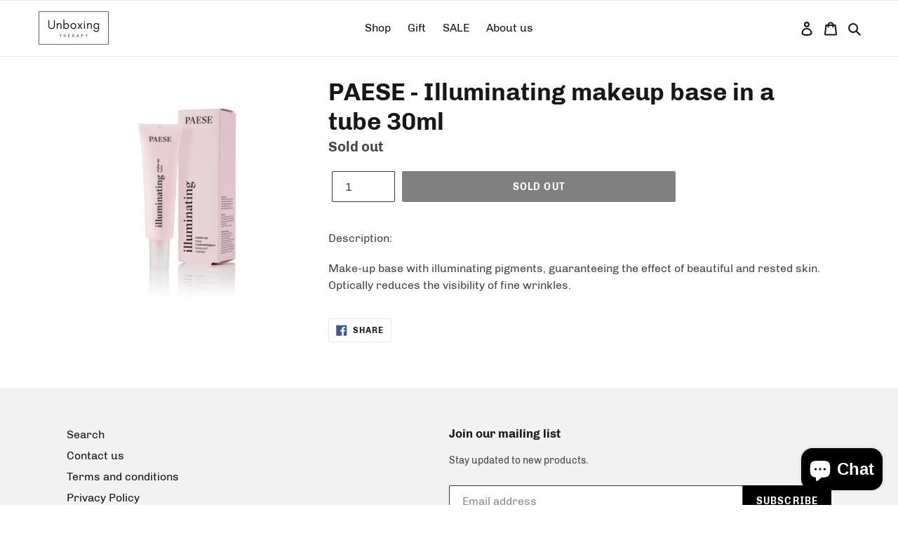

--- FILE ---
content_type: text/css
request_url: https://unboxingtherapy.com/cdn/shop/t/30/assets/custom-css-shopify.css?v=139560860282033285401612335335
body_size: 2031
content:
/** Shopify CDN: Minification failed

Line 828:0 Unexpected "}"

**/
.customRadioButtons
{
  width: 100%;
  text-align: center;
}

.customCheckBoxes
{
  width: 100%;
  display: inline-block;
}

.customRadioButtons > div
{
  	width:12%;
  	min-width: 100px;
}

.customCheckBoxes > div
{
   	width:16.6%;
  	min-width: 100px;
    float: left;
}

.options, .checkboxOptions
{
  width: 100px;
  height:100px;
  margin: 0 auto !important;
}

.stylePreference > div,
.yourFragnance > div,
.skinConcerns > div,
.hairStyle > div

{
/*    	min-width:250px; */
  	width:25%;
/*   	margin-right:20px; */
  	margin-bottom:20px;
    float: left;
/*   	border: 1px solid; */
}

.stylePreference .checkboxOptions,
.yourFragnance .checkboxOptions,
.skinConcerns .checkboxOptions,
.hairStyle .checkboxOptions
{
  height:200px;
  background-size: 100% auto;
  background-position: center center;
  background-size: cover;
}

.options
{
  border-radius: 50%;
}

.eyeshadow .checkboxOptions,
.eyeliner .checkboxOptions,
.lips .checkboxOptions,
.nailPolish .checkboxOptions,
.blush .checkboxOptions
{
  border-radius: 50%;
}

.optionsLabel, .checkboxOptionsLabel
{
	text-align: center;
  	min-width: 100px;
  	font-size:.625rem;
}
      

.stylePreference   > :nth-child(n+1) > label,
.yourFragnance 	   > :nth-child(n+1) > label,
.skinConcerns      > :nth-child(n+1) > label,
.hairStyle   	   > :nth-child(n+1) > label
{
	background-repeat: no-repeat;
    background-size: auto;
  	width:100%;
}

.customRadioButtons input[type="radio"] 
{
  position: absolute;
  width: 0;
  height: 0;
  opacity: 0;
}

.customCheckBoxes input[type="checkbox"] 
{
  position: absolute;
  width: 0;
  height: 0;
  opacity: 0;
}

.customRadioButtons .options > input[type='radio']:checked + div
{
  visibility: visible;
}

.customCheckBoxes .checkboxOptions > input[type='checkbox']:checked + div
{
  visibility: visible;
}

.fa-check
{
  color: white;
  font-size: 35px;
  margin-top:32.5px;
}

.stylePreference .fa-check
{
  color: rgb(255, 44, 190);
  font-size: 50px;
  margin-top:82.5px;
}

.yourFragnance .fa-check,
.skinConcerns .fa-check,
.hairStyle .fa-check
{
  color: white;
  font-size: 50px;
  margin-top:82.5px;
}

.customRadioButtons > div:hover
{
 	opacity: .7  
}

.customCheckBoxes > div:hover
{
 	opacity: .7  
}

.tickWrapper
{
	text-align: center;
	width: 100%;
	height: 100%;
  	visibility: hidden;
}

.profile,
.profileTabsWrapper
{
 	display: none; 
}

.accountEditButtons
{
 	text-align: center; 
  	margin: 20px;
}

.accountEditViewButtons
{
  	border: 1px solid rgba(248, 199, 201, 0.68);
  	background: rgba(248, 199, 201, 0.68);
/*     border-radius: 25px; */
}

.profileTabsWrapper
{
  border-top: 1px solid rgb(213, 213, 213);
  border-bottom: 1px solid rgb(213, 213, 213);
  width: 100%;
}

.profileTabs
{
  	width: 12.5%;
  	min-width: 125px;
  	display: block;
  	float: left;
 	border: none;
  	background: none;
}

.profileTabs.selected
{
 	border-bottom: none;
  	background-color: rgba(248, 199, 201, 0.68);
}

.profile > label
{
 	margin: 30px 0 !important; 
}

.profileTabsWrapper .tabsMenuIcon 
{
    display: none;
}

button:focus 
{
  	outline:0;

}

.acountEditButton,
.manageSubscriptionsButton,
.logoutButton,
.returnToAccountDetailsButton
{
  	display: inline-block;
	border: 1px solid rgba(248, 199, 201, 0.68);
	background: rgba(248, 199, 201, 0.68);
/* 	border-radius: 25px; */
  
    align-items: flex-start;
    text-align: center;
    padding-top: 2px;
    padding-right: 6px;
    padding-bottom: 3px;
    padding-left: 6px;
}

.addNewAddressWrapper
{
  display: inline-block;
  align-items: flex-start;
  border: 1px solid rgba(248, 199, 201, 0.68);
  text-align: center;
}

.addNewAddress
{
  font-size: 16px;
  text-transform: none;
  background: rgba(248, 199, 201, 0.68);
  color: #3d4246;
  border: 1px solid transparent;
}

.customerAddresses
{
 	margin-bottom: 35px;
  	width: 100%;
    text-align: center;
}

.ordersSection
{
  width: 100%;
  text-align: center;
}

#shopify-section-footer
{
 	background-color: rgb(242,242,242); 
}

.howItWorksSectionWrapper
{
  padding-bottom: 35px; 
}

.howItWorksSectionWrapper .section-header
{
  padding-top: 35px; 
}

/* .howItWorksSectionWrapper,
.keepInTouchSectionWrapper
{
  background-attachment: fixed;
    background-position: center;
    background-repeat: no-repeat;
    background-size: cover;
} */

#shopify-section-header
{
  position: fixed;
  top: 0;
  z-index: 1000;
  width: 100%;
}

#SearchDrawer 
{
    z-index: 1001;
  	height: 0px;
}

.customHeaderBtn
{
 
  padding-left: 10px;
  margin-top: 10px;
  
}

.customSearchBtn
{

  border: none;
  background: none;
  margin-top: 0px;
  
}

.customerGreeding
{
  vertical-align: middle;
  color: rgb(247,142,121);
  font-weight: bold;
}

.customSearchForm
{
/*  	display: none; */
	position: absolute;
  	height: 81px;
	overflow: hidden;
	-webkit-overflow-scrolling: touch;
	z-index: 9;
	background-color: #fff;
	transition: all 1s cubic-bezier(0.29, 0.63, 0.44, 1);
}

#CartCount
{
  right: 2rem;
  top: 0.1rem;
}

.page-container
{
 	padding-top: 55px; 
}

/* Extra small devices (phones, 600px and down) */
@media only screen and (max-width: 600px) 
{

  	.stylePreference > div,
    .yourFragnance > div,
    .skinConcerns > div,
    .hairStyle > div
  	{
        width:50%;
    }
  
  
  	.profileTabs
	{
      display: block;
      float: left;
      border: none;
      background: none;
	}
  	
  	.profileTabsWrapper .tabsMenuIcon 
  	{
    	float: right;
    	display: block;
  	}
  
  	.profileTabsWrapper.responsive 
  	{
      position: relative;
    }
  
  	.profileTabsWrapper.responsive .tabsMenuIcon
  	{
    	position: absolute;
    	right: 0;
    	top: 0;
  	}
  
  	.profileTabsWrapper.responsive .skinToneViewButton,
  	.profileTabsWrapper.responsive .eyeColorViewButton,
  	.profileTabsWrapper.responsive .hairColorViewButton,
  	.profileTabsWrapper.responsive .yourStylesViewButton,
  	.profileTabsWrapper.responsive .fragnanceViewButton,
  	.profileTabsWrapper.responsive .skinConcernsViewButton,
  	.profileTabsWrapper.responsive .hairConcernsViewButton,
  	.profileTabsWrapper.responsive .shadesViewButton
  	{
    	float: none;
    	display: block;
    	text-align: left;
      	width:90%;
    }
  
  	.responsiveHide
  	{
      display: none;
    }
  
  	.responsiveShow
  	{
      display: block;
      text-align: left;
      width:90%;
    }
  
  	.profileTabs.selected
	{
  		background-color: transparent;
      	font-weight: bold;
	}
  
  	.planWrapper
    {
    	width: 100%;
      	box-sizing: content-box;
    }
  
  	.plan2
  	{
  		font-size: 16px;
    }
  
  	.howItWorksSteps
  	{
     	width: 33.33333%; 
      	font-size: 10px;
    }
  
/*   	Countdown Section */
  
  	.numbers
  	{
		font-size: 40px;
  	}
  
  	.numbersWrapper
  	{
		width: 55px;
		height: 55px;
  	}
  
  	.countdownMetrics
  	{
		margin: 5px;
  	}
  
  	.text
  	{
		font-size: 0.8em;
  	}
  
  	/* Account Buttons */
  	.acountEditButton,
	.manageSubscriptionsButton,
	.logoutButton,
  	.returnToAccountDetailsButton
	{
  		display: block;
      	margin-bottom: 10px;
    }
  
    .addNewAddressWrapper
    {
      display: block;
    }
  	.addNewAddress
    {
     	width: 100%;
        padding-top: 2px;
        padding-right: 6px;
        padding-bottom: 3px;
        padding-left: 6px; 
      	font-size: 16px;
    	text-transform: none;
      	background: rgba(248, 199, 201, 0.68);
      	color: #3d4246;
    }
  
    .myOrders tr
    {
      border: 1px solid #ddd;
      margin-bottom: 10px;
    }
  
    .myOrders tr:nth-child(odd) 
    {
      background: rgb(242,242,242);
    }
  
  	.myOrders td
    {
      padding: 5px;
      font-size: 12px;
    }
  
    .myOrders .btn--secondary
    {
     	background-color: rgba(248, 199, 201, 0.68);
      	color: #3d4246;
    }
  
  
    .myOrderDetails tr
    {
      border: 1px solid #ddd;
    }
  
  	.myOrderDetails td
    {
      padding: 5px;
      font-size: 12px;
    }
  
  	.myOrderDetails .note
    {
      margin: 0px;
    }
  
    .myOrderDetailsTotal
    {
      border-left: 1px solid #ddd;
      border-right: 1px solid #ddd;
      border-bottom: 1px solid #ddd;
      background: rgb(242,242,242);
    }
  
  	.myOrderDetailsTotal tr
    {
		padding-top: 0px !important;
    }
  
  	.myOrderDetailsTotal .responsive-table__row:first-child::after
    {
		border-bottom: none;
    }
  
  	.myOrderDetailsTotal td
    {
      padding: 5px;
      font-size: 12px;
    }
  
      
} 

@media only screen and (max-width: 749px) 
{
  
    #CartCount 
    {
        right: 3.7rem;
        top: 0.4rem;
    }

}
  
/* Small devices (portrait tablets and large phones, 600px and up) */
@media only screen and (min-width: 600px) 
{
 
  	.stylePreference > div,
    .yourFragnance > div,
    .skinConcerns > div,
    .hairStyle > div
  	{
        width:50%;
    }
  
	.profileTabs
	{
      display: block;
      float: left;
      border: none;
      background: none;
	}
  	
  	.profileTabsWrapper .tabsMenuIcon 
  	{
    	float: right;
    	display: block;
  	}
  
  	.profileTabsWrapper.responsive 
  	{
      position: relative;
    }
  
  	.profileTabsWrapper.responsive .tabsMenuIcon
  	{
    	position: absolute;
    	right: 0;
    	top: 0;
  	}
  
  	.profileTabsWrapper.responsive .skinToneViewButton,
  	.profileTabsWrapper.responsive .eyeColorViewButton,
  	.profileTabsWrapper.responsive .hairColorViewButton,
  	.profileTabsWrapper.responsive .yourStylesViewButton,
  	.profileTabsWrapper.responsive .fragnanceViewButton,
  	.profileTabsWrapper.responsive .skinConcernsViewButton,
  	.profileTabsWrapper.responsive .hairConcernsViewButton,
  	.profileTabsWrapper.responsive .shadesViewButton
  	{
    	float: none;
    	display: block;
    	text-align: left;
      	width:90%;
    }
  
  	.responsiveHide
  	{
      display: none;
    }
  
  	.responsiveShow
  	{
      display: block;
      text-align: left;
      width:90%;
    }
  
  	.profileTabs.selected
	{
  		background-color: transparent;
      	font-weight: bold;
	}
  
   .planWrapper
    {
    	width: 100%;
      	box-sizing: border-box;
    }
  
  	.plan2
  	{
  		font-size: 16px;
    }
  
  	.howItWorksSteps
  	{
     	width: 33.33333%; 
      	font-size: 16px;
    }
  
    .myOrders tr
    {
      border: 1px solid #ddd;
      margin-bottom: 10px;
    }
  
    .myOrders tr:nth-child(odd) 
    {
      background: rgb(242,242,242);
    }
  
  	.myOrders td
    {
      padding: 5px;
      font-size: 12px;
    }
  
    .myOrders .btn--secondary
    {
     	background-color: rgba(248, 199, 201, 0.68);
      	color: #3d4246;
    }
  
    .myOrderDetails tr
    {
      border: 1px solid #ddd;
    }
  
  	.myOrderDetails td
    {
      padding: 5px;
      font-size: 12px;
    }
  
  	.myOrderDetails .note
    {
      margin: 0px;
    }
  
    .myOrderDetailsTotal
    {
      border-left: 1px solid #ddd;
      border-right: 1px solid #ddd;
      border-bottom: 1px solid #ddd;
      background: rgb(242,242,242);
    }
  
  	.myOrderDetailsTotal tr
    {
		padding-top: 0px !important;
    }
  
  	.myOrderDetailsTotal .responsive-table__row:first-child::after
    {
		border-bottom: none;
    }
  
  	.myOrderDetailsTotal td
    {
      padding: 5px;
      font-size: 12px;
    }
  
  
} 

/* Medium devices (landscape tablets, 768px and up) */
@media only screen and (min-width: 749px) 
{
  	.customerGreeding
	{
 		font-size: 12px; 	
	}
}

/* Medium devices (landscape tablets, 768px and up) */
@media only screen and (min-width: 768px) 
{
  
  	.stylePreference > div,
    .yourFragnance > div,
    .skinConcerns > div,
    .hairStyle > div
  	{
        width:33.333%;
    }
  
  	.profileTabs
	{
      display: block;
      float: left;
      border: none;
      background: none;
	}
  	
  	.profileTabsWrapper .tabsMenuIcon 
  	{
    	float: right;
    	display: block;
  	}
  
  	.profileTabsWrapper.responsive 
  	{
      position: relative;
    }
  
  	.profileTabsWrapper.responsive .tabsMenuIcon
  	{
    	position: absolute;
    	right: 0;
    	top: 0;
  	}
  
  	.profileTabsWrapper.responsive .skinToneViewButton,
  	.profileTabsWrapper.responsive .eyeColorViewButton,
  	.profileTabsWrapper.responsive .hairColorViewButton,
  	.profileTabsWrapper.responsive .yourStylesViewButton,
  	.profileTabsWrapper.responsive .fragnanceViewButton,
  	.profileTabsWrapper.responsive .skinConcernsViewButton,
  	.profileTabsWrapper.responsive .hairConcernsViewButton,
  	.profileTabsWrapper.responsive .shadesViewButton
  	{
    	float: none;
    	display: block;
    	text-align: left;
      	width:90%;
    }
  
  	.responsiveHide
  	{
      display: none;
    }
  
  	.responsiveShow
  	{
      display: block;
      text-align: left;
      width:90%;
    }
  
  	.profileTabs.selected
	{
  		background-color: transparent;
      	font-weight: bold;
	}
  
  	.planWrapper
    {
    	width: 33%;
      	box-sizing: border-box;
    }
  
  	.plan2
  	{
  		font-size: 14px;
    }
  
  	.howItWorksSteps
  	{
     	width: 33.33333%; 
      	font-size: 16px;
    }
  
/*     .ordersSection
    {
      width: 100%; 
    } */
  	.customHeaderBtn
	
  
} 

/* Large devices (laptops/desktops, 992px and up) */
@media only screen and (min-width: 992px)
{
  
  	.stylePreference > div,
    .yourFragnance > div,
    .skinConcerns > div,
    .hairStyle > div
  	{
        width:25%;
    }
  
  
  	.profileTabs
	{
      width: 12.5%;
      min-width: 110px;
      display: block;
      float: left;
      border: none;
      background: none;
      font-size: 14px;
	}
  
  	.profileTabsWrapper .tabsMenuIcon 
  	{
    	display: none;
  	}
  
  	.profileTabs.selected
	{
 		border-bottom: none;
  		background-color: rgba(248, 199, 201, 0.68);
	}
  
  	.responsiveShow
  	{
      text-align: center;
    }
  
  	.planWrapper
    {
    	width: 33%;
      	box-sizing: border-box;
    }
  
  	.plan2
  	{
  		font-size: 16px;
    }
  
  	.plan2:hover
  	{
     	transform: scale(1.1); 
    }
  
   .howItWorksSteps
  	{
     	width: 33.33333%; 
      	font-size: 16px;
    }
  
   .acountEditButton:hover,
   .manageSubscriptionsButton:hover,
   .logoutButton:hover,
   .editAccountViewButton:hover,
   .editProfileViewButton:hover,
   .returnToAccountDetailsButton:hover,
   .addNewAddressWrapper:hover
   {
  		background: #f29a9d;
   }
  
/*    .ordersSection
   {
      width: 66.66667%; 
   } */
	
  	
}

/* Extra large devices (large laptops and desktops, 1200px and up) */
@media only screen and (min-width: 1200px)
{
  
  	.stylePreference > div,
    .yourFragnance > div,
    .skinConcerns > div,
    .hairStyle > div
  	{
        width:25%;
    }
  
  	.profileTabs
	{
      width: 12.5%;
      min-width: 125px;
      display: block;
      float: left;
      border: none;
      background: none;
      font-size: 16px;
	}
  
  	.profileTabsWrapper .tabsMenuIcon 
  	{
    	display: none;
  	}
  
  	.profileTabs.selected
	{
 		border-bottom: none;
  		background-color: rgba(248, 199, 201, 0.68);
	}
  
  	.responsiveShow
  	{
      text-align: center;
    }
  
  	.planWrapper
    {
    	width: 33%;
      	box-sizing: border-box;
    }
  
  	.plan2
  	{
  		font-size: 16px;
    }
  
  	.plan2:hover
  	{
     	transform: scale(1.1); 
    }
  
  	.howItWorksSteps
  	{
     	width: 33.33333%; 
      	font-size: 16px;
    }
  
   .acountEditButton:hover,
   .manageSubscriptionsButton:hover,
   .logoutButton:hover,
   .editAccountViewButton:hover,
   .editProfileViewButton:hover,
   .returnToAccountDetailsButton:hover,
   .addNewAddressWrapper:hover
   {
  		background: #f29a9d;
   }
  
/*   .ordersSection
   {
      width: 66.66667%; 
   } */
  
}


.plan2
{

  overflow: hidden;
  border: 1px solid rgb(204,204,204);
  font-family: 'Century Gothic', sans-serif;
  text-align: center;
  transition: transform .2s;
/*   font-size: 16px; */
}

.plan2 header 
{
  background-color: rgb(247,142,121);
  color: #ffffff;
}

.plan2 .plan-title 
{
  background-color: rgb(247,142,121);
  position: relative;
  margin: 0;
  padding: 20px 20px 0;
  text-transform: uppercase;
  letter-spacing: 4px;
  font-size: 1.5em;
}

.plan2 .plan-cost 
{
  text-align: center;
}

.plan2 .plan-price 
{
  font-weight: 300;
  font-size: 3em;
}

.plan2 .plan-type 
{
  opacity: 0.8;
  font-size: 0.7em;
  text-transform: uppercase;
}

.plan2 .plan-features 
{
  padding: 0 0 20px;
  margin: 0;
  list-style: outside none none;
}

.plan2 .plan-features li 
{
  padding: 8px 5%;
}

.plan2 .plan-features i 
{
  margin-right: 8px;
  color: rgba(0, 0, 0, 0.5);
}

.plan2 .plan-select 
{
  padding: 20px;
  text-align: center;
}

.plan2 .plan-select .planSubscribeBtn
{
  background-color: rgb(204,204,204);
  color: #ffffff;
  text-decoration: none;
  padding: 12px 20px;
  font-size: 0.75em;
  font-weight: 600;
  border-radius: 20px;
  text-transform: uppercase;
  letter-spacing: 4px;
  border: none;
}

.plan2 .plan-select .planSubscribeBtn:hover 
{
  background-color: rgb(247,142,121);
}

/* .subscriptionPage1Month,
.subscriptionPage6Month,
.subscriptionPage12Month
{
 	background-repeat: no-repeat;
  	background-size: 100% auto !important;
 	background-position: center center !important;
  	background-size: cover !important;
  	display: block;
  	float: left;
  	text-decoration: none;
  	border: none;
  	height: 275px; 
  	width:33%;
}

.subscriptionPage1Month
{
 	background: url(/cdn/shop/files/1_month_360x_1.png?2429035509705579216);
}

.subscriptionPage6Month
{
 	background: url(/cdn/shop/files/6_months_360x_1.png?2429035509705579216);  
}

.subscriptionPage12Month
{
 	background: url(/cdn/shop/files/12_months_360x_c47c5ed9-a93c-4e49-9e34-94d03d656a7e.png?2429035509705579216);  
} */

.dots
{
  	text-align:center;
 	position: fixed; /* or absolute */
  	top: 50%;
  	left: 50%;
  	transform: translate(-50%, -50%);
  	z-index: 999;
  	display: none;
}

.dot 
{
  height: 15px;
  width: 15px;
  background-color: #bbb;
  border-radius: 50%;
  display: inline-block;
  z-index: 999;
}

.selectedDot
{
 	background-color: rgba(248, 199, 201, 0.68); 
}

--- FILE ---
content_type: text/css
request_url: https://unboxingtherapy.com/cdn/shop/t/30/assets/profile-images.css?v=164287277996624569281612335341
body_size: 260
content:
.skinTones>:nth-child(2)>label{background:#f7dfd0}.skinTones>:nth-child(3)>label{background:#eac8c1}.skinTones>:nth-child(4)>label{background:#d59b6a}.skinTones>:nth-child(5)>label{background:#a65e36}.skinTones>:nth-child(6)>label{background:#512517}.skinTones>:nth-child(7)>label{background:#35211e}.eyeColors>:nth-child(2)>label{background:#611e00}.eyeColors>:nth-child(3)>label{background:#915d2f}.eyeColors>:nth-child(4)>label{background:#5b7195}.eyeColors>:nth-child(5)>label{background:#678849}.eyeColors>:nth-child(6)>label{background:#a34300}.eyeColors>:nth-child(7)>label{background:#827f89}.eyeColors>:nth-child(8)>label{background:#675399}.eyeColors>:nth-child(9)>label{background:#5a96d3}.hairColours>:nth-child(2)>label{background:#000}.hairColours>:nth-child(3)>label{background:#3a1709}.hairColours>:nth-child(4)>label{background:#81542d}.hairColours>:nth-child(5)>label{background:#dbbb7a}.hairColours>:nth-child(6)>label{background:#8d3434}.hairColours>:nth-child(7)>label{background:#8b8b8b}.hairColours>:nth-child(8)>label{background:#e2e2e2}.hairColours>:nth-child(9)>label{background:#6499ce}.stylePreference>:nth-child(2)>label{background-image:url(/cdn/shop/files/cleanser.jpg?104077839770482026)}.stylePreference>:nth-child(3)>label{background-image:url(/cdn/shop/files/cleanser-oil.jpg?104077839770482026)}.stylePreference>:nth-child(4)>label{background-image:url(/cdn/shop/files/moisturizer.jpg?104077839770482026)}.stylePreference>:nth-child(5)>label{background-image:url(/cdn/shop/files/sheet-mask.jpg?104077839770482026)}.stylePreference>:nth-child(6)>label{background-image:url(/cdn/shop/files/wash-off-mask.jpg?104077839770482026)}.stylePreference>:nth-child(7)>label{background-image:url(/cdn/shop/files/exfoliant.jpg?104077839770482026)}.stylePreference>:nth-child(8)>label{background-image:url(/cdn/shop/files/serum.jpg?2757525724171230852)}.stylePreference>:nth-child(9)>label{background-image:url(/cdn/shop/files/face-oil.jpg?104077839770482026)}.stylePreference>:nth-child(10)>label{background-image:url(/cdn/shop/files/toner-and-mist.jpg?104077839770482026)}.stylePreference>:nth-child(11)>label{background-image:url(/cdn/shop/files/eye-treatment.jpg?104077839770482026)}.stylePreference>:nth-child(12)>label{background-image:url(/cdn/shop/files/nail.jpg?104077839770482026)}.stylePreference>:nth-child(13)>label{background-image:url(/cdn/shop/files/hand-cream.jpg?104077839770482026)}.stylePreference>:nth-child(14)>label{background-image:url(/cdn/shop/files/body-scrub.jpg?104077839770482026)}.stylePreference>:nth-child(15)>label{background-image:url(/cdn/shop/files/body-lotion.jpg?104077839770482026)}.stylePreference>:nth-child(16)>label{background-image:url(/cdn/shop/files/self-tanner.jpg?104077839770482026)}.stylePreference>:nth-child(17)>label{background-image:url(/cdn/shop/files/lip-balm.jpg?104077839770482026)}.stylePreference>:nth-child(18)>label{background-image:url(/cdn/shop/files/acne-treatment.jpg?104077839770482026)}.stylePreference>:nth-child(19)>label{background-image:url(/cdn/shop/files/fragnance.jpg?104077839770482026)}.stylePreference>:nth-child(20)>label{background-image:url(/cdn/shop/files/hair-style.jpg?104077839770482026)}.stylePreference>:nth-child(21)>label{background-image:url(/cdn/shop/files/hair-treatment.jpg?104077839770482026)}.yourFragnance>:nth-child(2)>label{background-image:url(/cdn/shop/files/fresh-voltage-new-blog-new-website.jpg?5952129765982697328)}.yourFragnance>:nth-child(3)>label{background-image:url(/cdn/shop/files/ad_199409997-e1457612969780.jpg?5952129765982697328)}.yourFragnance>:nth-child(4)>label{background-image:url(/cdn/shop/files/iStock_000015914487XSmall-700x700.jpg?5952129765982697328)}.yourFragnance>:nth-child(5)>label{background-image:url(/cdn/shop/files/photo-1494170959219-cc4354bcc818_51ab8052-e567-48f7-bb9e-704cde51102e.jpg?5952129765982697328)}.yourFragnance>:nth-child(6)>label{background-image:url(/cdn/shop/files/socola-3.jpg?5952129765982697328)}.skinConcerns>:nth-child(2)>label{background-image:url(/cdn/shop/files/Top-Skincare-Questions-Wrinkles.jpg?5952129765982697328)}.skinConcerns>:nth-child(3)>label{background-image:url(/cdn/shop/files/Redness-Rosacea-1030x460.jpg?5952129765982697328)}.skinConcerns>:nth-child(4)>label{background-image:url(/cdn/shop/files/burberry-model-best-oil-primers.jpg?5952129765982697328)}.skinConcerns>:nth-child(5)>label{background-image:url(/cdn/shop/files/How-to-Clear-Blemishes-on-Your-Face.jpg?5952129765982697328)}.skinConcerns>:nth-child(6)>label{background-image:url(/cdn/shop/files/summer-dry-skin-remedies-650x325.jpg?5952129765982697328)}.skinConcerns>:nth-child(7)>label{background-image:url(/cdn/shop/files/rosacea2.jpg?5952129765982697328)}.hairStyle>:nth-child(2)>label{background-image:url(/cdn/shop/files/dry-and-damaged.jpg?5952129765982697328)}.hairStyle>:nth-child(3)>label{background-image:url(/cdn/shop/files/split-ends.jpg?5952129765982697328)}.hairStyle>:nth-child(4)>label{background-image:url(/cdn/shop/files/frizzy.jpg?5952129765982697328)}.hairStyle>:nth-child(5)>label{background-image:url(/cdn/shop/files/thin-hair.jpg?5952129765982697328)}.hairStyle>:nth-child(6)>label{background-image:url(/cdn/shop/files/curly.jpg?5952129765982697328)}.hairStyle>:nth-child(7)>label{background-image:url(/cdn/shop/files/oily.jpg?8381771623979650937)}.eyeshadow>:nth-child(2)>label{background:#a97356}.eyeshadow>:nth-child(3)>label{background:#434343}.eyeshadow>:nth-child(4)>label{background:#232a85}.eyeshadow>:nth-child(5)>label{background:#636c46}.eyeshadow>:nth-child(6)>label{background:#73061e}.eyeshadow>:nth-child(7)>label{background:#00b0ab}.eyeliner>:nth-child(2)>label{background:#030303}.eyeliner>:nth-child(3)>label{background:#6d1e1d}.eyeliner>:nth-child(4)>label{background:#782f6e}.eyeliner>:nth-child(5)>label{background:#cba483}.eyeliner>:nth-child(6)>label{background:#5c9f9b}.lips>:nth-child(2)>label{background:#b60700}.lips>:nth-child(3)>label{background:#8a0f21}.lips>:nth-child(4)>label{background:#d46976}.lips>:nth-child(5)>label{background:#20057c}.nailPolish>:nth-child(2)>label{background:#e90000}.nailPolish>:nth-child(3)>label{background:#9e0148}.nailPolish>:nth-child(4)>label{background:#d9b4b7}.nailPolish>:nth-child(5)>label{background:#14024c}.nailPolish>:nth-child(6)>label{background:#cef0e5}.nailPolish>:nth-child(7)>label{background:#ffd600}.blush>:nth-child(2)>label{background:#fda5a9}.blush>:nth-child(3)>label{background:#ffa896}.blush>:nth-child(4)>label{background:#d49bb3}.blush>:nth-child(5)>label{background:#eaaf9f}.blush>:nth-child(6)>label{background:#ff7647}
/*# sourceMappingURL=/cdn/shop/t/30/assets/profile-images.css.map?v=164287277996624569281612335341 */


--- FILE ---
content_type: text/css
request_url: https://unboxingtherapy.com/cdn/shop/t/30/assets/tutorial.css?v=22771635988973562161612335343
body_size: -324
content:
.overlayTutorial{position:absolute;left:0;border:none;width:100%;top:0;bottom:-100%;background:-webkit-radial-gradient(center,ellipse cover,rgba(0,0,0,.4) 0,rgba(0,0,0,.9) 100%);box-shadow:0 6px 12px 2px #4e4e4e;z-index:99999;margin:0 auto}.tutorialToolTip{left:0;top:15px;background:#fff;z-index:1000000000000;position:relative;color:#000;width:100%;margin:0 auto}.tutorial-tooltiptext{color:#454647;padding:10px;text-align:left;font-size:15px}.tutorial-arrow.top{top:-10px;border-top-color:transparent;border-right-color:transparent;border-bottom-color:#fff;border-left-color:transparent}.tutorial-arrow{border:5px solid white;content:"";position:absolute;margin:0 auto}.tutorial-skipbutton,.tutorial-nextbutton{cursor:pointer;border:1px solid rgba(248,199,201,.68);background:#f8c7c9ad;font-size:14px;font-family:Century Gothic,sans-serif;font-style:normal;font-weight:400;color:#161717;line-height:1.5;align-items:flex-start;text-align:center;padding:2px 6px 3px}.tutorial-tooltipbuttons{padding:10px}.swipeAnimation{top:450px;z-index:1000000000000;position:absolute;width:100%;text-align:center}
/*# sourceMappingURL=/cdn/shop/t/30/assets/tutorial.css.map?v=22771635988973562161612335343 */


--- FILE ---
content_type: text/javascript
request_url: https://unboxingtherapy.com/cdn/shop/t/30/assets/subscriptionsMenu.js?v=6438795421165920421612335342
body_size: -345
content:
$("#main-menu-1").click(function(event2){window.location.href=="https://unboxingtherapy.com/"&&$("#main-menu-1").attr("href","");var headerHeight=$("#shopify-section-header").height();$("html, body").animate({scrollTop:$("#subscriptionsSection").offset().top-headerHeight},1e3),event2.preventDefault()}),$("#main-mobile-menu-1").click(function(){if(window.matchMedia("(max-width: 749px)").matches){window.location.href=="https://unboxingtherapy.com/"&&$("#main-mobile-menu-1").attr("href","");var menuHeight=$("#MobileNav").height(),headerHeight=$("#shopify-section-header").height();$(".site-header__icons-wrapper .icon-close").click(),$("html, body").animate({scrollTop:$("#subscriptionsSection").offset().top-(menuHeight+headerHeight)},1e3),event.preventDefault()}}),$(document).ready(function(){if(window.location.href.indexOf("#subscriptionsSection")>-1){var headerHeight=$("#shopify-section-header").height();$("html, body").animate({scrollTop:$("#subscriptionsSection").offset().top-headerHeight},0)}removeHash()});function removeHash(){var newurl="";window.location.href.indexOf("#subscriptionsSection")>-1&&(newurl=window.location.href.replace("#subscriptionsSection",""),window.history.pushState({path:newurl},"",newurl))}function closeSearchBar(){document.getElementById("SearchDrawer").style.height="0px"}function openSearchBar(){document.getElementById("SearchDrawer").style.height="81px"}
//# sourceMappingURL=/cdn/shop/t/30/assets/subscriptionsMenu.js.map?v=6438795421165920421612335342


--- FILE ---
content_type: text/javascript
request_url: https://unboxingtherapy.com/cdn/shop/t/30/assets/tutorial.js?v=174014721337298750131612335344
body_size: 358
content:
$(document).ready(function(){var urlParams=new URLSearchParams(location.search);if(urlParams.has("showTutorial")&&urlParams.get("showTutorial")=="true"){var div=document.createElement("div");div.id="overlayTutorial",div.className="overlayTutorial",$(".accountEditButtons").prepend(div);var tooltip=document.createElement("div");tooltip.id="tutorialToolTip",tooltip.className="tutorialToolTip";var swipe=document.createElement("div");swipe.id="swipeAnimation",swipe.className="swipeAnimation",isMobile.any()?($(tooltip).html("<div class='tutorial-tooltiptext'>For better experience, we strongly suggest you complete your beauty profile. This is to help us know you better and select the right products for you. You can always update your profile by clicking on Edit Account Details and then choose profile.</div><div class='tutorial-arrow top' style='display: inherit;'></div><div class='tutorial-tooltipbuttons'><a class='tutorial-button tutorial-skipbutton' style='display:none' role='button' tabindex='0' onclick='dismissBtnAction()' >Dismiss</a><a role='button' class='tutorial-button tutorial-nextbutton' onclick='nextBtnAction()'>Next \u2192</a></div>"),$(swipe).html("<div class='swipeImage'/>")):$(tooltip).html("<div class='tutorial-tooltiptext'>For better experience, we strongly suggest you complete your beauty profile. This is to help us know you better and select the right products for you. You can always update your profile by clicking on Edit Account Details and then choose profile.</div><div class='tutorial-arrow top' style='display: inherit;'></div><div class='tutorial-tooltipbuttons'><a class='tutorial-button tutorial-skipbutton' role='button' tabindex='0' onclick='dismissBtnAction()' >Dismiss</a></div>"),$(".accountEditButtons").append(tooltip),$("#profileTabMenu").append(swipe),$(".editProfileViewButton").css({"z-index":"100000",position:"relative"}),$("body").css({overflow:"hidden"}),isMobile.any()&&$("body").css({position:"fixed"});var positionLeft=$(".editProfileViewButton").position().left,halfWidth=$(".editProfileViewButton").width()/2,positionLeftTutorial=$(".tutorialToolTip").position().left;$(".tutorial-arrow.top").css({left:positionLeft+halfWidth-positionLeftTutorial})}});function dismissBtnAction(){$("#overlayTutorial").remove(),$("#tutorialToolTip").remove(),$("#swipeAnimation").remove(),$("body").css({overflow:"auto"}),isMobile.any()&&$("body").css({position:""}),$(".editProfileViewButton").css({"z-index":"",position:""}),$("#profileTabMenu").css({"z-index":""});var newurl="";window.location.href.indexOf("&showTutorial=true")>-1&&(newurl=window.location.href.replace("&showTutorial=true",""),window.history.pushState({path:newurl},"",newurl))}function nextBtnAction(){$(".editProfileViewButton").click(),$(".editProfileViewButton").css({"z-index":"",position:""}),$("#profileTabMenu ").css({"z-index":"100000"}),$(".tutorial-tooltiptext").html("Swipe left/right to navigate through the questionnaire or use the dropdown menu below."),$(".swipeImage").html("<img src='https://cdn.shopify.com/s/files/1/0021/1238/9218/files/swipe.gif?5546' alt='Swipe finger' height='100' width='100'>"),$(".tutorial-skipbutton").show(),$(".tutorial-nextbutton").hide()}var isMobile={Android:function(){return navigator.userAgent.match(/Android/i)},BlackBerry:function(){return navigator.userAgent.match(/BlackBerry/i)},iOS:function(){return navigator.userAgent.match(/iPhone|iPad|iPod/i)},Opera:function(){return navigator.userAgent.match(/Opera Mini/i)},Windows:function(){return navigator.userAgent.match(/IEMobile/i)},any:function(){return isMobile.Android()||isMobile.BlackBerry()||isMobile.iOS()||isMobile.Opera()||isMobile.Windows()}};
//# sourceMappingURL=/cdn/shop/t/30/assets/tutorial.js.map?v=174014721337298750131612335344
